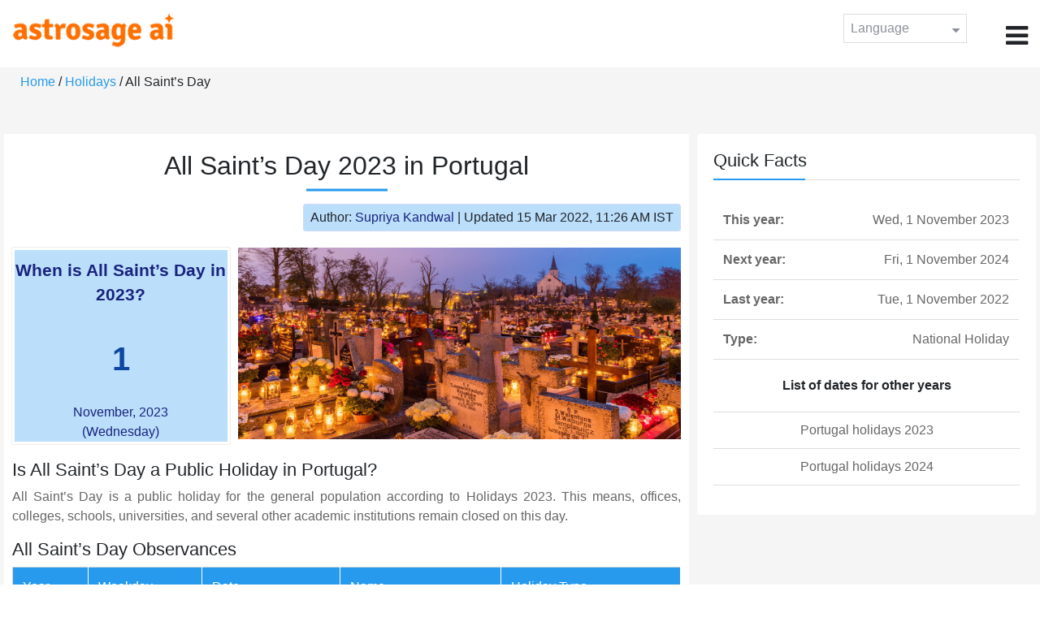

--- FILE ---
content_type: text/html;charset=UTF-8
request_url: https://time.astrosage.com/holidays/portugal/all-saints-day?year=2023&language=en
body_size: 3873
content:

<!DOCTYPE html>



<html>
<head>
	
    <meta charset="utf-8">
	<meta name="viewport" content="width=device-width, initial-scale=1">
	<link rel="amphtml" href="https://time.astrosage.com/holidays/portugal/all-saints-day?year=2023&view=amp&language=en"/>
	<link rel="canonical" href="https://time.astrosage.com/holidays/portugal/all-saints-day?year=2023&language=en" />
	<title>All Saint’s Day 2023 in Portugal</title>
	<meta name="description" content="Get the dates for All Saint’s Day starts in Portugal of the year 2023 and other years here at Time.AstroSage.com." />
	<meta name="keywords" content="All Saint’s Day 2023, All Saint’s Day date 2023, All Saint’s Day,  All Saint’s Day celebrations, All Saint’s Day festival, All Saint’s Day festival 2023,  All Saint’s Day in Portugal, All Saint’s Day holiday, observances, holidays, public holiday, public holiday 2023" />
	<script type="application/ld+json">
    {
    "@context":"https://schema.org",
    "@type":"NewsArticle",
    "mainEntityOfPage":{"@type":"WebPage",
    "@id":"https://time.astrosage.com/holidays/portugal/all-saints-day?date=2023&language=en"},
    "url":"https://time.astrosage.com/holidays/portugal/all-saints-day?date=2023&language=en",
    "headline":"All Saint’s Day 2023 in Portugal",
    "datePublished":"2020-07-10T09:47:35+05:30",
    "dateModified":"2022-03-15T11:26:45+05:30",
    "publisher":{"@type":"Organization",
    "@id":"https://www.astrosage.com",
    "name":"AstroSage",
    "logo":{"@type":"ImageObject",
    "url":"https://www.astrosage.com/images/logo-lg.png",
    "width":200,"height":60}},
    "image":{"@type":"ImageObject",
    "url":"https://time.astrosage.com/images/festival/portugal/all-saint-day.jpg",
    "width":1280,"height":720},
    "articleSection":"All Saint’s Day 2023 in Portugal",
    "description":"Get the dates for All Saint’s Day starts in Portugal of the year 2023 and other years here at Time.AstroSage.com.",
    "author":{"@type":"Person",
    "name":"Supriya Kandwal",
    "url":"https://horoscope.astrosage.com/author/supriya/",
    "image":{"@type":"ImageObject",
    "url":"https://horoscope.astrosage.com/wp-content/uploads/2021/05/supriya.jpg",
    "height":200,"width":200}
    }
    }
	</script>

	<link rel="icon" href="/favicon.ico?v=2" type="image/x-icon" />
<link rel="stylesheet" href="/css/bootstrap.min.css">
<link rel="stylesheet" href="https://cdnjs.cloudflare.com/ajax/libs/font-awesome/4.7.0/css/font-awesome.min.css">
<link type="text/css" rel="stylesheet" href="/css/jquery.autocomplete.css" />
<link rel="stylesheet" href="/css/clock.css">
<link rel="stylesheet" href="/css/app.css">
<link rel="stylesheet" href="/css/style.css">

<script type='text/javascript'	src='/js/jquery.min.js'></script>
	
	
	
	
    
</head>
<body>
	
	


<header class="header">  
	<div class="container-fluid">
            <div class="row">
            <div class="col-md-3 col-sm-2 col-3"> 
                  <div class="logo">
                  <a href="https://www.astrosage.com">
                     <img src="https://www.astrosage.com/images/logo-lg.png" alt="logo" />
                     </a>
                  </div>
               </div>
               <div class="col-md-9 col-sm-10 col-9"> 
               <div class="serch-test">
               
                  </div>
               <div class="lang-dwn">
                <div class="langset"><span class="p-r">Language <i class="fa fa-caret-down" aria-hidden="true"></i></span></div>
                <ul class="langdrp">
                 
                 
                 
                 
                 
                 
                 
                 
                 
                 
                 
                 
                    <li> <a href="/holidays/portugal/all-saints-day?year=2023&language=en" title="English">English</a></li>
                  	<li> <a href="/holidays/portugal/all-saints-day?year=2023&language=hi" title="हिंदी">हिंदी</a></li>
                  	<li> <a href="/holidays/portugal/all-saints-day?year=2023&language=ta" title="Tamil">தமிழ்</a></li>
                  	<li> <a href="/holidays/portugal/all-saints-day?year=2023&language=te" title="Telugu">తెలుగు</a></li>
                  	<li> <a href="/holidays/portugal/all-saints-day?year=2023&language=ka" title="Kannada">ಕನ್ನಡ</a></li>
                  	<li> <a href="/holidays/portugal/all-saints-day?year=2023&language=ml" title="Malayalam">മലയാളം</a></li>
                  	<li> <a href="/holidays/portugal/all-saints-day?year=2023&language=gu" title="Gujarati">ગુજરાતી</a></li>
                  	<li> <a href="/holidays/portugal/all-saints-day?year=2023&language=mr" title="Marathi">मराठी</a></li>
                  	<li> <a href="/holidays/portugal/all-saints-day?year=2023&language=bn" title="Bengali">বাংলা</a></li>
                </ul>
                </div>
               <div class="menu-bar">
                  <div class="menu-icon"><i class="fa fa-bars" aria-hidden="true"></i></div>
                  <div class="menu-nav"> 
                  <ul> 
                  <div class="close-icon"> <i class="fa fa-times" aria-hidden="true"></i> </div>
                  <div class="fdg"> 
	                  <li> <a href="/?language=en"> Home </a></li>
					  <li> <a href="https://www.astrosage.com/2026/horoscope-2026.asp">Horoscope 2026</a></li>
                  	  <li> <a href="https://www.astrosage.com/2026/rashifal-2026.asp">Rashifal 2026</a></li>
	                  <li> <a href="/holidays?language=en">Holidays</a></li>
	                  <li> <a href="/calendar?language=en">Calendar</a></li>
	                  <li> <a href="/calendar/monthly?language=en">Monthly Calendar</a></li>
                  </div>
                  <div class="fdg">
                  	<li> <a href="https://www.astrosage.com">AstroSage</a></li>
                  	<li> <a href="https://varta.astrosage.com/talk-to-astrologers">Talk to Astrologer</a></li>                 
                  	<li> <a href="https://panchang.astrosage.com/calendars/indiancalendar?date=2026&language=en">Calendar 2026</a></li>
                  </div>
                  </ul>
                  </div>
                  </div>
               </div>
               
            </div>
         </div>
</header>
  <script>
$(document).ready(function(){
  $(".langset").click(function(){
    $(".langdrp").slideToggle();
  });
});
</script>           
               
   
   <div class="main"> 
	   <div class="container-fluid">
	     <ul class="breadcrum-time"> 
	         <a href="/?language=en">Home</a> / 
	         <a href="/holidays?year=2023&language=en">Holidays</a> / 
	         All Saint’s Day
	     </ul>
	   </div>
	    
	    <section class="blogs-section">
	        <div class="container-fluid">
	            <div class="row">
	                <div class="col-sm-8 chk-pad">
	                    <div class="blog-section">
	                       <div class="head-content text-center ch-mn">
	                            <h1> All Saint’s Day 2023 in Portugal </h1>
	                        </div>
	                        
	                        <div class="row">
								<div class="col-md-12">
									<div class="author-date text-right">
										<span>Author: <a href="https://horoscope.astrosage.com/supriya-kandwal-2/">
										Supriya Kandwal</a></span> | <span>Updated 15 Mar 2022, 11:26 AM IST</span>
									</div>
								</div>
							</div>
	                        
	                        <div class="head-content">
	                            <!-- Page Intro -->
	                               	
	                            <!-- Page Intro END -->
	                        </div>
	                        
	                        <div class="blog-head row equalHeightWrapper">
	                        	<!-- date box -->
	                        	
	
		<div class="col-md-4 pd-right">
	
	


	<div class="text-center blog-date equalHeightDiv">
   		<h2 class="as-fst-title-h1">
   			
   				When is All Saint’s Day in 2023?
   			
   		</h2>
     	<h2 class="as-fst-title-h2">1</h2>
     	<h3 class="as-fst-title-h3">November, 2023</h3>
     	<h3 class="as-fst-title-h3">(Wednesday)</h3>
    </div>
</div>

	                        	<!-- date box End-->
	                        	
	                        	<!-- image box -->
	                        	
	<div class="col-md-8 pd-left">
	   <div class="blog-img equalHeightDiv">
	       <img src="/images/festival/portugal/all-saint-day.jpg" alt="All Saint Day" class="img-fluid" />
	   </div>
	</div>

	                        	<!-- image box End-->
	                        </div>
	                        
	                       	<div class="blog-body">
	                  			<div class="blog-content">
	                          		<!-- Page Content -->
	                               	<h2>Is All Saint’s Day a Public Holiday in Portugal?</h2><p>All Saint’s Day is a public holiday for the general population according to Holidays 2023.  This means, offices, colleges, schools, universities, and several other academic institutions remain closed on this day.<p>
	                            	<!-- Page Content END -->
	                               
	                               <!-- year table box -->
	                               <h2>All Saint’s Day Observances</h2>
								   
<div class="table-responsive table-blog">
<table class="table table-bordered">
    <thead>
        <tr>
            <th>
                Year
            </th>
            <th>
                Weekday
            </th>
            <th>
                Date
            </th>
            <th>Name</th>
            <th>Holiday Type</th>
        </tr>
    </thead>
    <tbody>
    	
	         <tr>
	             <td><b>2019</b></td>
	             <td>Fri</td>
	             <td>1 November</td>
	             <td>All Saint’s Day</td>
	             <td>National Holiday</td>
	         </tr>
         
	         <tr>
	             <td><b>2020</b></td>
	             <td>Sun</td>
	             <td>1 November</td>
	             <td>All Saint’s Day</td>
	             <td>National Holiday</td>
	         </tr>
         
	         <tr>
	             <td><b>2021</b></td>
	             <td>Mon</td>
	             <td>1 November</td>
	             <td>All Saint’s Day</td>
	             <td>National Holiday</td>
	         </tr>
         
	         <tr>
	             <td><b>2022</b></td>
	             <td>Tue</td>
	             <td>1 November</td>
	             <td>All Saint’s Day</td>
	             <td>National Holiday</td>
	         </tr>
         
	         <tr>
	             <td><b>2023</b></td>
	             <td>Wed</td>
	             <td>1 November</td>
	             <td>All Saint’s Day</td>
	             <td>National Holiday</td>
	         </tr>
         
	         <tr>
	             <td><b>2024</b></td>
	             <td>Fri</td>
	             <td>1 November</td>
	             <td>All Saint’s Day</td>
	             <td>National Holiday</td>
	         </tr>
         
	         <tr>
	             <td><b>2025</b></td>
	             <td>Sat</td>
	             <td>1 November</td>
	             <td>All Saint’s Day</td>
	             <td>National Holiday</td>
	         </tr>
           
        </tbody>
    </table>
</div>
									<!-- year table box End -->
									
	                               <!-- FAQ -->
	                               	
	                            	<!-- FAQ END -->
	                               
		                             <!-- Page Bottom -->  
		                              	We hope you have liked this article on All Saint’s Day 2023 in Portugal. Thank you for being an important part of AstroSage.
		                              <!-- Page Bottom End-->
	                            </div>
	                       </div>
                       </div>
                	</div>
	                
	                <!-- Right side Boxes -->
	                <div class="col-sm-4 chk-pad-l">
	                	<!-- quick facts box -->
	                    
<div class="blog-right-section">
     <h2> Quick Facts</h2> 
     <table class="table">
         <tbody>
             <tr>
                 <th width="30%">This year:</th>
                 <td width="70%">Wed, 1 November 2023</td>
             </tr>
             
             
	             <tr>
	                 <th width="30%">Next year:</th>
	                 <td width="70%">Fri, 1 November 2024</td>
	             </tr>
             
             
	             <tr>
	                 <th width="30%">Last year:</th>
	                 <td width="70%">Tue, 1 November 2022</td>
	             </tr>
             
             <tr>
                 <th width="30%"> Type:</th>
                 <td width="70%">National Holiday</td>
             </tr>
         </tbody>
     </table>
     
     <ul class="quicklinks text-center">
    	<b>List of dates for other years</b>
         <li>
              <a></a>
         </li>
         <li>
         	<a href="/holidays/portugal?year=2023&language=en"> Portugal holidays 2023</a>
          </li>
          <li>
              <a href="/holidays/portugal?year=2024&language=en"> Portugal holidays 2024</a>
          </li>
     </ul>
 </div>
	                    
	                    <!-- other name section-->
	                    

						<!-- other name section end-->
						
	                    <!-- month list of festivals for selected country box -->
	                    
	                    
	                    <!-- related festivals box -->
	                    
	                </div>
	                <!-- Right side Boxes End-->
	                
	          	</div>
	        </div>
	    </section>
  	</div>
  
    
<footer class="footer bg-white">
	<div class="container-fluid">
		<div class="row">
			<div class="col-sm-12 text-center">
				<a href="https://www.astrosage.com/about-us.asp">About Us</a>	 | 	
				<a href="https://www.astrosage.com/contactUs.asp">Contact Us</a>	| 	
				<a href="https://www.astrosage.com/terms-conditions.asp">Terms and Conditions</a> | 			
				<a href="https://www.astrosage.com/privacy-policy.asp">Privacy Policy</a> 
			</div>
		</div>
		<div class="row margin-t">
		<div class="col-sm-12 text-center">
			All copyrights reserved © <script>document.write(new Date().getFullYear());</script> AstroSage.com
		</div>
		
	</div>
	</div>
</footer>
    <script type='text/javascript' src='/js/bootstrap.min.js'></script>
<script type='text/javascript' src='/js/jquery.autocomplete.js'></script>
<script type='text/javascript' src='/js/custom.js'></script>
<script type='text/javascript' src='/js/timemaster.js'></script>
<!-- Google tag (gtag.js) -->
<!-- Google tag (gtag.js) -->
<script async src="https://www.googletagmanager.com/gtag/js?id=G-85F0YCQCT4"></script>
<script>
  window.dataLayer = window.dataLayer || [];
  function gtag(){dataLayer.push(arguments);}
  gtag('js', new Date());

  gtag('config', 'G-85F0YCQCT4');
</script>
<!-- Google tag (2 gtag.js) -->
<script async src="https://www.googletagmanager.com/gtag/js?id=UA-245702-1"></script>
<script>
    window.dataLayer = window.dataLayer || [];
    function gtag() { dataLayer.push(arguments); }
    gtag('js', new Date());

    gtag('config', 'UA-245702-1');
</script>
    
    <script>
        // script for box-equal-height
        $(document).ready(function () {
            var maxHeight = 0;
            var _equalHeight = function (eq) {
                $(eq).each(function () {
                    $(this).find('.equalHeightDiv').each(function () {
                        if ($(this).height() > maxHeight) {
                            maxHeight = $(this).height();
                        }
                    });
                    $(this).find('.equalHeightDiv').height(maxHeight);
                });
            }
            _equalHeight('.equalHeightWrapper');
        });
    </script>
<script defer src="https://static.cloudflareinsights.com/beacon.min.js/vcd15cbe7772f49c399c6a5babf22c1241717689176015" integrity="sha512-ZpsOmlRQV6y907TI0dKBHq9Md29nnaEIPlkf84rnaERnq6zvWvPUqr2ft8M1aS28oN72PdrCzSjY4U6VaAw1EQ==" data-cf-beacon='{"version":"2024.11.0","token":"11b52c72f99c40a6888c6faf52ab6e6a","r":1,"server_timing":{"name":{"cfCacheStatus":true,"cfEdge":true,"cfExtPri":true,"cfL4":true,"cfOrigin":true,"cfSpeedBrain":true},"location_startswith":null}}' crossorigin="anonymous"></script>
</body>
</html>